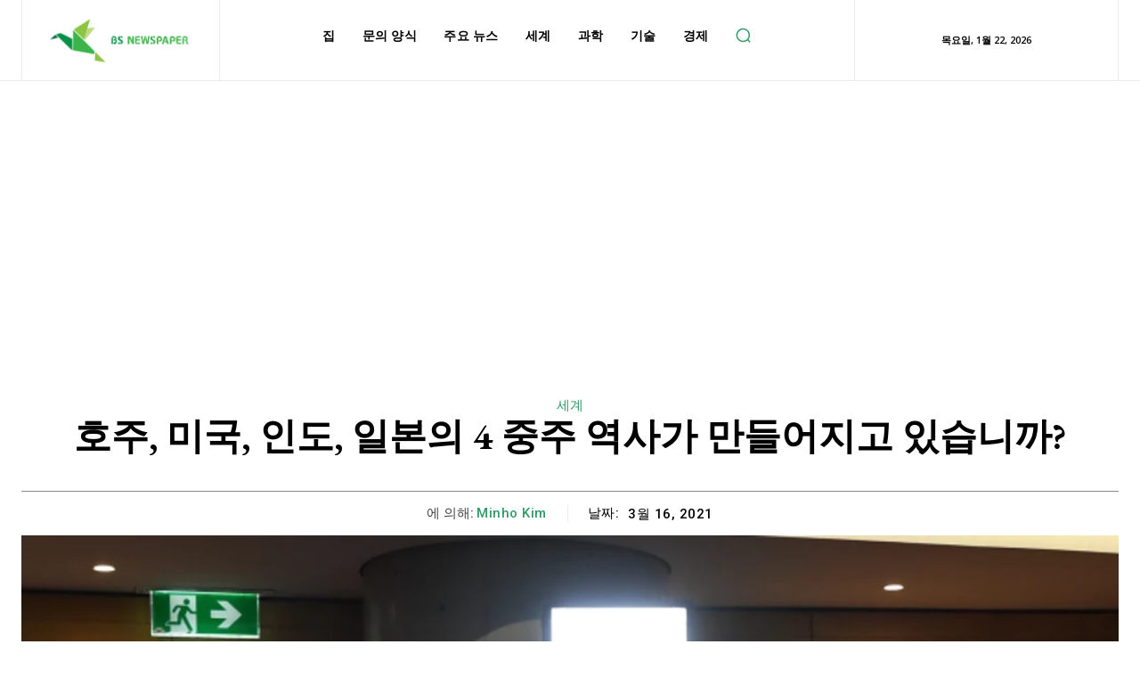

--- FILE ---
content_type: text/html; charset=utf-8
request_url: https://www.google.com/recaptcha/api2/aframe
body_size: 268
content:
<!DOCTYPE HTML><html><head><meta http-equiv="content-type" content="text/html; charset=UTF-8"></head><body><script nonce="4YCWuP2rPyShq7w5-7wQWw">/** Anti-fraud and anti-abuse applications only. See google.com/recaptcha */ try{var clients={'sodar':'https://pagead2.googlesyndication.com/pagead/sodar?'};window.addEventListener("message",function(a){try{if(a.source===window.parent){var b=JSON.parse(a.data);var c=clients[b['id']];if(c){var d=document.createElement('img');d.src=c+b['params']+'&rc='+(localStorage.getItem("rc::a")?sessionStorage.getItem("rc::b"):"");window.document.body.appendChild(d);sessionStorage.setItem("rc::e",parseInt(sessionStorage.getItem("rc::e")||0)+1);localStorage.setItem("rc::h",'1769035252063');}}}catch(b){}});window.parent.postMessage("_grecaptcha_ready", "*");}catch(b){}</script></body></html>